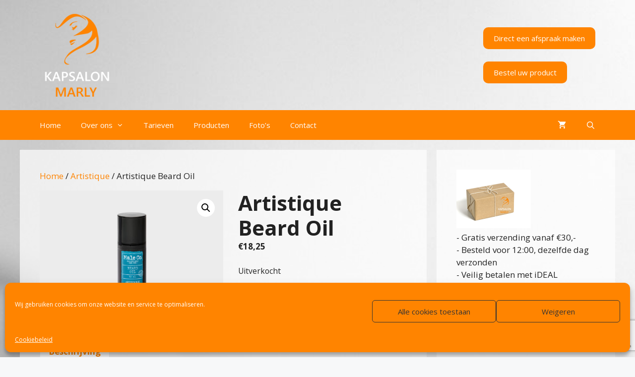

--- FILE ---
content_type: text/html; charset=utf-8
request_url: https://www.google.com/recaptcha/api2/anchor?ar=1&k=6LfaeZQqAAAAAN6RrMr9qJNg6aS_UK65Zkb75X5m&co=aHR0cHM6Ly93d3cua2Fwc2Fsb25tYXJseS5ubDo0NDM.&hl=en&v=PoyoqOPhxBO7pBk68S4YbpHZ&size=invisible&anchor-ms=20000&execute-ms=30000&cb=i0q4xd80es29
body_size: 48473
content:
<!DOCTYPE HTML><html dir="ltr" lang="en"><head><meta http-equiv="Content-Type" content="text/html; charset=UTF-8">
<meta http-equiv="X-UA-Compatible" content="IE=edge">
<title>reCAPTCHA</title>
<style type="text/css">
/* cyrillic-ext */
@font-face {
  font-family: 'Roboto';
  font-style: normal;
  font-weight: 400;
  font-stretch: 100%;
  src: url(//fonts.gstatic.com/s/roboto/v48/KFO7CnqEu92Fr1ME7kSn66aGLdTylUAMa3GUBHMdazTgWw.woff2) format('woff2');
  unicode-range: U+0460-052F, U+1C80-1C8A, U+20B4, U+2DE0-2DFF, U+A640-A69F, U+FE2E-FE2F;
}
/* cyrillic */
@font-face {
  font-family: 'Roboto';
  font-style: normal;
  font-weight: 400;
  font-stretch: 100%;
  src: url(//fonts.gstatic.com/s/roboto/v48/KFO7CnqEu92Fr1ME7kSn66aGLdTylUAMa3iUBHMdazTgWw.woff2) format('woff2');
  unicode-range: U+0301, U+0400-045F, U+0490-0491, U+04B0-04B1, U+2116;
}
/* greek-ext */
@font-face {
  font-family: 'Roboto';
  font-style: normal;
  font-weight: 400;
  font-stretch: 100%;
  src: url(//fonts.gstatic.com/s/roboto/v48/KFO7CnqEu92Fr1ME7kSn66aGLdTylUAMa3CUBHMdazTgWw.woff2) format('woff2');
  unicode-range: U+1F00-1FFF;
}
/* greek */
@font-face {
  font-family: 'Roboto';
  font-style: normal;
  font-weight: 400;
  font-stretch: 100%;
  src: url(//fonts.gstatic.com/s/roboto/v48/KFO7CnqEu92Fr1ME7kSn66aGLdTylUAMa3-UBHMdazTgWw.woff2) format('woff2');
  unicode-range: U+0370-0377, U+037A-037F, U+0384-038A, U+038C, U+038E-03A1, U+03A3-03FF;
}
/* math */
@font-face {
  font-family: 'Roboto';
  font-style: normal;
  font-weight: 400;
  font-stretch: 100%;
  src: url(//fonts.gstatic.com/s/roboto/v48/KFO7CnqEu92Fr1ME7kSn66aGLdTylUAMawCUBHMdazTgWw.woff2) format('woff2');
  unicode-range: U+0302-0303, U+0305, U+0307-0308, U+0310, U+0312, U+0315, U+031A, U+0326-0327, U+032C, U+032F-0330, U+0332-0333, U+0338, U+033A, U+0346, U+034D, U+0391-03A1, U+03A3-03A9, U+03B1-03C9, U+03D1, U+03D5-03D6, U+03F0-03F1, U+03F4-03F5, U+2016-2017, U+2034-2038, U+203C, U+2040, U+2043, U+2047, U+2050, U+2057, U+205F, U+2070-2071, U+2074-208E, U+2090-209C, U+20D0-20DC, U+20E1, U+20E5-20EF, U+2100-2112, U+2114-2115, U+2117-2121, U+2123-214F, U+2190, U+2192, U+2194-21AE, U+21B0-21E5, U+21F1-21F2, U+21F4-2211, U+2213-2214, U+2216-22FF, U+2308-230B, U+2310, U+2319, U+231C-2321, U+2336-237A, U+237C, U+2395, U+239B-23B7, U+23D0, U+23DC-23E1, U+2474-2475, U+25AF, U+25B3, U+25B7, U+25BD, U+25C1, U+25CA, U+25CC, U+25FB, U+266D-266F, U+27C0-27FF, U+2900-2AFF, U+2B0E-2B11, U+2B30-2B4C, U+2BFE, U+3030, U+FF5B, U+FF5D, U+1D400-1D7FF, U+1EE00-1EEFF;
}
/* symbols */
@font-face {
  font-family: 'Roboto';
  font-style: normal;
  font-weight: 400;
  font-stretch: 100%;
  src: url(//fonts.gstatic.com/s/roboto/v48/KFO7CnqEu92Fr1ME7kSn66aGLdTylUAMaxKUBHMdazTgWw.woff2) format('woff2');
  unicode-range: U+0001-000C, U+000E-001F, U+007F-009F, U+20DD-20E0, U+20E2-20E4, U+2150-218F, U+2190, U+2192, U+2194-2199, U+21AF, U+21E6-21F0, U+21F3, U+2218-2219, U+2299, U+22C4-22C6, U+2300-243F, U+2440-244A, U+2460-24FF, U+25A0-27BF, U+2800-28FF, U+2921-2922, U+2981, U+29BF, U+29EB, U+2B00-2BFF, U+4DC0-4DFF, U+FFF9-FFFB, U+10140-1018E, U+10190-1019C, U+101A0, U+101D0-101FD, U+102E0-102FB, U+10E60-10E7E, U+1D2C0-1D2D3, U+1D2E0-1D37F, U+1F000-1F0FF, U+1F100-1F1AD, U+1F1E6-1F1FF, U+1F30D-1F30F, U+1F315, U+1F31C, U+1F31E, U+1F320-1F32C, U+1F336, U+1F378, U+1F37D, U+1F382, U+1F393-1F39F, U+1F3A7-1F3A8, U+1F3AC-1F3AF, U+1F3C2, U+1F3C4-1F3C6, U+1F3CA-1F3CE, U+1F3D4-1F3E0, U+1F3ED, U+1F3F1-1F3F3, U+1F3F5-1F3F7, U+1F408, U+1F415, U+1F41F, U+1F426, U+1F43F, U+1F441-1F442, U+1F444, U+1F446-1F449, U+1F44C-1F44E, U+1F453, U+1F46A, U+1F47D, U+1F4A3, U+1F4B0, U+1F4B3, U+1F4B9, U+1F4BB, U+1F4BF, U+1F4C8-1F4CB, U+1F4D6, U+1F4DA, U+1F4DF, U+1F4E3-1F4E6, U+1F4EA-1F4ED, U+1F4F7, U+1F4F9-1F4FB, U+1F4FD-1F4FE, U+1F503, U+1F507-1F50B, U+1F50D, U+1F512-1F513, U+1F53E-1F54A, U+1F54F-1F5FA, U+1F610, U+1F650-1F67F, U+1F687, U+1F68D, U+1F691, U+1F694, U+1F698, U+1F6AD, U+1F6B2, U+1F6B9-1F6BA, U+1F6BC, U+1F6C6-1F6CF, U+1F6D3-1F6D7, U+1F6E0-1F6EA, U+1F6F0-1F6F3, U+1F6F7-1F6FC, U+1F700-1F7FF, U+1F800-1F80B, U+1F810-1F847, U+1F850-1F859, U+1F860-1F887, U+1F890-1F8AD, U+1F8B0-1F8BB, U+1F8C0-1F8C1, U+1F900-1F90B, U+1F93B, U+1F946, U+1F984, U+1F996, U+1F9E9, U+1FA00-1FA6F, U+1FA70-1FA7C, U+1FA80-1FA89, U+1FA8F-1FAC6, U+1FACE-1FADC, U+1FADF-1FAE9, U+1FAF0-1FAF8, U+1FB00-1FBFF;
}
/* vietnamese */
@font-face {
  font-family: 'Roboto';
  font-style: normal;
  font-weight: 400;
  font-stretch: 100%;
  src: url(//fonts.gstatic.com/s/roboto/v48/KFO7CnqEu92Fr1ME7kSn66aGLdTylUAMa3OUBHMdazTgWw.woff2) format('woff2');
  unicode-range: U+0102-0103, U+0110-0111, U+0128-0129, U+0168-0169, U+01A0-01A1, U+01AF-01B0, U+0300-0301, U+0303-0304, U+0308-0309, U+0323, U+0329, U+1EA0-1EF9, U+20AB;
}
/* latin-ext */
@font-face {
  font-family: 'Roboto';
  font-style: normal;
  font-weight: 400;
  font-stretch: 100%;
  src: url(//fonts.gstatic.com/s/roboto/v48/KFO7CnqEu92Fr1ME7kSn66aGLdTylUAMa3KUBHMdazTgWw.woff2) format('woff2');
  unicode-range: U+0100-02BA, U+02BD-02C5, U+02C7-02CC, U+02CE-02D7, U+02DD-02FF, U+0304, U+0308, U+0329, U+1D00-1DBF, U+1E00-1E9F, U+1EF2-1EFF, U+2020, U+20A0-20AB, U+20AD-20C0, U+2113, U+2C60-2C7F, U+A720-A7FF;
}
/* latin */
@font-face {
  font-family: 'Roboto';
  font-style: normal;
  font-weight: 400;
  font-stretch: 100%;
  src: url(//fonts.gstatic.com/s/roboto/v48/KFO7CnqEu92Fr1ME7kSn66aGLdTylUAMa3yUBHMdazQ.woff2) format('woff2');
  unicode-range: U+0000-00FF, U+0131, U+0152-0153, U+02BB-02BC, U+02C6, U+02DA, U+02DC, U+0304, U+0308, U+0329, U+2000-206F, U+20AC, U+2122, U+2191, U+2193, U+2212, U+2215, U+FEFF, U+FFFD;
}
/* cyrillic-ext */
@font-face {
  font-family: 'Roboto';
  font-style: normal;
  font-weight: 500;
  font-stretch: 100%;
  src: url(//fonts.gstatic.com/s/roboto/v48/KFO7CnqEu92Fr1ME7kSn66aGLdTylUAMa3GUBHMdazTgWw.woff2) format('woff2');
  unicode-range: U+0460-052F, U+1C80-1C8A, U+20B4, U+2DE0-2DFF, U+A640-A69F, U+FE2E-FE2F;
}
/* cyrillic */
@font-face {
  font-family: 'Roboto';
  font-style: normal;
  font-weight: 500;
  font-stretch: 100%;
  src: url(//fonts.gstatic.com/s/roboto/v48/KFO7CnqEu92Fr1ME7kSn66aGLdTylUAMa3iUBHMdazTgWw.woff2) format('woff2');
  unicode-range: U+0301, U+0400-045F, U+0490-0491, U+04B0-04B1, U+2116;
}
/* greek-ext */
@font-face {
  font-family: 'Roboto';
  font-style: normal;
  font-weight: 500;
  font-stretch: 100%;
  src: url(//fonts.gstatic.com/s/roboto/v48/KFO7CnqEu92Fr1ME7kSn66aGLdTylUAMa3CUBHMdazTgWw.woff2) format('woff2');
  unicode-range: U+1F00-1FFF;
}
/* greek */
@font-face {
  font-family: 'Roboto';
  font-style: normal;
  font-weight: 500;
  font-stretch: 100%;
  src: url(//fonts.gstatic.com/s/roboto/v48/KFO7CnqEu92Fr1ME7kSn66aGLdTylUAMa3-UBHMdazTgWw.woff2) format('woff2');
  unicode-range: U+0370-0377, U+037A-037F, U+0384-038A, U+038C, U+038E-03A1, U+03A3-03FF;
}
/* math */
@font-face {
  font-family: 'Roboto';
  font-style: normal;
  font-weight: 500;
  font-stretch: 100%;
  src: url(//fonts.gstatic.com/s/roboto/v48/KFO7CnqEu92Fr1ME7kSn66aGLdTylUAMawCUBHMdazTgWw.woff2) format('woff2');
  unicode-range: U+0302-0303, U+0305, U+0307-0308, U+0310, U+0312, U+0315, U+031A, U+0326-0327, U+032C, U+032F-0330, U+0332-0333, U+0338, U+033A, U+0346, U+034D, U+0391-03A1, U+03A3-03A9, U+03B1-03C9, U+03D1, U+03D5-03D6, U+03F0-03F1, U+03F4-03F5, U+2016-2017, U+2034-2038, U+203C, U+2040, U+2043, U+2047, U+2050, U+2057, U+205F, U+2070-2071, U+2074-208E, U+2090-209C, U+20D0-20DC, U+20E1, U+20E5-20EF, U+2100-2112, U+2114-2115, U+2117-2121, U+2123-214F, U+2190, U+2192, U+2194-21AE, U+21B0-21E5, U+21F1-21F2, U+21F4-2211, U+2213-2214, U+2216-22FF, U+2308-230B, U+2310, U+2319, U+231C-2321, U+2336-237A, U+237C, U+2395, U+239B-23B7, U+23D0, U+23DC-23E1, U+2474-2475, U+25AF, U+25B3, U+25B7, U+25BD, U+25C1, U+25CA, U+25CC, U+25FB, U+266D-266F, U+27C0-27FF, U+2900-2AFF, U+2B0E-2B11, U+2B30-2B4C, U+2BFE, U+3030, U+FF5B, U+FF5D, U+1D400-1D7FF, U+1EE00-1EEFF;
}
/* symbols */
@font-face {
  font-family: 'Roboto';
  font-style: normal;
  font-weight: 500;
  font-stretch: 100%;
  src: url(//fonts.gstatic.com/s/roboto/v48/KFO7CnqEu92Fr1ME7kSn66aGLdTylUAMaxKUBHMdazTgWw.woff2) format('woff2');
  unicode-range: U+0001-000C, U+000E-001F, U+007F-009F, U+20DD-20E0, U+20E2-20E4, U+2150-218F, U+2190, U+2192, U+2194-2199, U+21AF, U+21E6-21F0, U+21F3, U+2218-2219, U+2299, U+22C4-22C6, U+2300-243F, U+2440-244A, U+2460-24FF, U+25A0-27BF, U+2800-28FF, U+2921-2922, U+2981, U+29BF, U+29EB, U+2B00-2BFF, U+4DC0-4DFF, U+FFF9-FFFB, U+10140-1018E, U+10190-1019C, U+101A0, U+101D0-101FD, U+102E0-102FB, U+10E60-10E7E, U+1D2C0-1D2D3, U+1D2E0-1D37F, U+1F000-1F0FF, U+1F100-1F1AD, U+1F1E6-1F1FF, U+1F30D-1F30F, U+1F315, U+1F31C, U+1F31E, U+1F320-1F32C, U+1F336, U+1F378, U+1F37D, U+1F382, U+1F393-1F39F, U+1F3A7-1F3A8, U+1F3AC-1F3AF, U+1F3C2, U+1F3C4-1F3C6, U+1F3CA-1F3CE, U+1F3D4-1F3E0, U+1F3ED, U+1F3F1-1F3F3, U+1F3F5-1F3F7, U+1F408, U+1F415, U+1F41F, U+1F426, U+1F43F, U+1F441-1F442, U+1F444, U+1F446-1F449, U+1F44C-1F44E, U+1F453, U+1F46A, U+1F47D, U+1F4A3, U+1F4B0, U+1F4B3, U+1F4B9, U+1F4BB, U+1F4BF, U+1F4C8-1F4CB, U+1F4D6, U+1F4DA, U+1F4DF, U+1F4E3-1F4E6, U+1F4EA-1F4ED, U+1F4F7, U+1F4F9-1F4FB, U+1F4FD-1F4FE, U+1F503, U+1F507-1F50B, U+1F50D, U+1F512-1F513, U+1F53E-1F54A, U+1F54F-1F5FA, U+1F610, U+1F650-1F67F, U+1F687, U+1F68D, U+1F691, U+1F694, U+1F698, U+1F6AD, U+1F6B2, U+1F6B9-1F6BA, U+1F6BC, U+1F6C6-1F6CF, U+1F6D3-1F6D7, U+1F6E0-1F6EA, U+1F6F0-1F6F3, U+1F6F7-1F6FC, U+1F700-1F7FF, U+1F800-1F80B, U+1F810-1F847, U+1F850-1F859, U+1F860-1F887, U+1F890-1F8AD, U+1F8B0-1F8BB, U+1F8C0-1F8C1, U+1F900-1F90B, U+1F93B, U+1F946, U+1F984, U+1F996, U+1F9E9, U+1FA00-1FA6F, U+1FA70-1FA7C, U+1FA80-1FA89, U+1FA8F-1FAC6, U+1FACE-1FADC, U+1FADF-1FAE9, U+1FAF0-1FAF8, U+1FB00-1FBFF;
}
/* vietnamese */
@font-face {
  font-family: 'Roboto';
  font-style: normal;
  font-weight: 500;
  font-stretch: 100%;
  src: url(//fonts.gstatic.com/s/roboto/v48/KFO7CnqEu92Fr1ME7kSn66aGLdTylUAMa3OUBHMdazTgWw.woff2) format('woff2');
  unicode-range: U+0102-0103, U+0110-0111, U+0128-0129, U+0168-0169, U+01A0-01A1, U+01AF-01B0, U+0300-0301, U+0303-0304, U+0308-0309, U+0323, U+0329, U+1EA0-1EF9, U+20AB;
}
/* latin-ext */
@font-face {
  font-family: 'Roboto';
  font-style: normal;
  font-weight: 500;
  font-stretch: 100%;
  src: url(//fonts.gstatic.com/s/roboto/v48/KFO7CnqEu92Fr1ME7kSn66aGLdTylUAMa3KUBHMdazTgWw.woff2) format('woff2');
  unicode-range: U+0100-02BA, U+02BD-02C5, U+02C7-02CC, U+02CE-02D7, U+02DD-02FF, U+0304, U+0308, U+0329, U+1D00-1DBF, U+1E00-1E9F, U+1EF2-1EFF, U+2020, U+20A0-20AB, U+20AD-20C0, U+2113, U+2C60-2C7F, U+A720-A7FF;
}
/* latin */
@font-face {
  font-family: 'Roboto';
  font-style: normal;
  font-weight: 500;
  font-stretch: 100%;
  src: url(//fonts.gstatic.com/s/roboto/v48/KFO7CnqEu92Fr1ME7kSn66aGLdTylUAMa3yUBHMdazQ.woff2) format('woff2');
  unicode-range: U+0000-00FF, U+0131, U+0152-0153, U+02BB-02BC, U+02C6, U+02DA, U+02DC, U+0304, U+0308, U+0329, U+2000-206F, U+20AC, U+2122, U+2191, U+2193, U+2212, U+2215, U+FEFF, U+FFFD;
}
/* cyrillic-ext */
@font-face {
  font-family: 'Roboto';
  font-style: normal;
  font-weight: 900;
  font-stretch: 100%;
  src: url(//fonts.gstatic.com/s/roboto/v48/KFO7CnqEu92Fr1ME7kSn66aGLdTylUAMa3GUBHMdazTgWw.woff2) format('woff2');
  unicode-range: U+0460-052F, U+1C80-1C8A, U+20B4, U+2DE0-2DFF, U+A640-A69F, U+FE2E-FE2F;
}
/* cyrillic */
@font-face {
  font-family: 'Roboto';
  font-style: normal;
  font-weight: 900;
  font-stretch: 100%;
  src: url(//fonts.gstatic.com/s/roboto/v48/KFO7CnqEu92Fr1ME7kSn66aGLdTylUAMa3iUBHMdazTgWw.woff2) format('woff2');
  unicode-range: U+0301, U+0400-045F, U+0490-0491, U+04B0-04B1, U+2116;
}
/* greek-ext */
@font-face {
  font-family: 'Roboto';
  font-style: normal;
  font-weight: 900;
  font-stretch: 100%;
  src: url(//fonts.gstatic.com/s/roboto/v48/KFO7CnqEu92Fr1ME7kSn66aGLdTylUAMa3CUBHMdazTgWw.woff2) format('woff2');
  unicode-range: U+1F00-1FFF;
}
/* greek */
@font-face {
  font-family: 'Roboto';
  font-style: normal;
  font-weight: 900;
  font-stretch: 100%;
  src: url(//fonts.gstatic.com/s/roboto/v48/KFO7CnqEu92Fr1ME7kSn66aGLdTylUAMa3-UBHMdazTgWw.woff2) format('woff2');
  unicode-range: U+0370-0377, U+037A-037F, U+0384-038A, U+038C, U+038E-03A1, U+03A3-03FF;
}
/* math */
@font-face {
  font-family: 'Roboto';
  font-style: normal;
  font-weight: 900;
  font-stretch: 100%;
  src: url(//fonts.gstatic.com/s/roboto/v48/KFO7CnqEu92Fr1ME7kSn66aGLdTylUAMawCUBHMdazTgWw.woff2) format('woff2');
  unicode-range: U+0302-0303, U+0305, U+0307-0308, U+0310, U+0312, U+0315, U+031A, U+0326-0327, U+032C, U+032F-0330, U+0332-0333, U+0338, U+033A, U+0346, U+034D, U+0391-03A1, U+03A3-03A9, U+03B1-03C9, U+03D1, U+03D5-03D6, U+03F0-03F1, U+03F4-03F5, U+2016-2017, U+2034-2038, U+203C, U+2040, U+2043, U+2047, U+2050, U+2057, U+205F, U+2070-2071, U+2074-208E, U+2090-209C, U+20D0-20DC, U+20E1, U+20E5-20EF, U+2100-2112, U+2114-2115, U+2117-2121, U+2123-214F, U+2190, U+2192, U+2194-21AE, U+21B0-21E5, U+21F1-21F2, U+21F4-2211, U+2213-2214, U+2216-22FF, U+2308-230B, U+2310, U+2319, U+231C-2321, U+2336-237A, U+237C, U+2395, U+239B-23B7, U+23D0, U+23DC-23E1, U+2474-2475, U+25AF, U+25B3, U+25B7, U+25BD, U+25C1, U+25CA, U+25CC, U+25FB, U+266D-266F, U+27C0-27FF, U+2900-2AFF, U+2B0E-2B11, U+2B30-2B4C, U+2BFE, U+3030, U+FF5B, U+FF5D, U+1D400-1D7FF, U+1EE00-1EEFF;
}
/* symbols */
@font-face {
  font-family: 'Roboto';
  font-style: normal;
  font-weight: 900;
  font-stretch: 100%;
  src: url(//fonts.gstatic.com/s/roboto/v48/KFO7CnqEu92Fr1ME7kSn66aGLdTylUAMaxKUBHMdazTgWw.woff2) format('woff2');
  unicode-range: U+0001-000C, U+000E-001F, U+007F-009F, U+20DD-20E0, U+20E2-20E4, U+2150-218F, U+2190, U+2192, U+2194-2199, U+21AF, U+21E6-21F0, U+21F3, U+2218-2219, U+2299, U+22C4-22C6, U+2300-243F, U+2440-244A, U+2460-24FF, U+25A0-27BF, U+2800-28FF, U+2921-2922, U+2981, U+29BF, U+29EB, U+2B00-2BFF, U+4DC0-4DFF, U+FFF9-FFFB, U+10140-1018E, U+10190-1019C, U+101A0, U+101D0-101FD, U+102E0-102FB, U+10E60-10E7E, U+1D2C0-1D2D3, U+1D2E0-1D37F, U+1F000-1F0FF, U+1F100-1F1AD, U+1F1E6-1F1FF, U+1F30D-1F30F, U+1F315, U+1F31C, U+1F31E, U+1F320-1F32C, U+1F336, U+1F378, U+1F37D, U+1F382, U+1F393-1F39F, U+1F3A7-1F3A8, U+1F3AC-1F3AF, U+1F3C2, U+1F3C4-1F3C6, U+1F3CA-1F3CE, U+1F3D4-1F3E0, U+1F3ED, U+1F3F1-1F3F3, U+1F3F5-1F3F7, U+1F408, U+1F415, U+1F41F, U+1F426, U+1F43F, U+1F441-1F442, U+1F444, U+1F446-1F449, U+1F44C-1F44E, U+1F453, U+1F46A, U+1F47D, U+1F4A3, U+1F4B0, U+1F4B3, U+1F4B9, U+1F4BB, U+1F4BF, U+1F4C8-1F4CB, U+1F4D6, U+1F4DA, U+1F4DF, U+1F4E3-1F4E6, U+1F4EA-1F4ED, U+1F4F7, U+1F4F9-1F4FB, U+1F4FD-1F4FE, U+1F503, U+1F507-1F50B, U+1F50D, U+1F512-1F513, U+1F53E-1F54A, U+1F54F-1F5FA, U+1F610, U+1F650-1F67F, U+1F687, U+1F68D, U+1F691, U+1F694, U+1F698, U+1F6AD, U+1F6B2, U+1F6B9-1F6BA, U+1F6BC, U+1F6C6-1F6CF, U+1F6D3-1F6D7, U+1F6E0-1F6EA, U+1F6F0-1F6F3, U+1F6F7-1F6FC, U+1F700-1F7FF, U+1F800-1F80B, U+1F810-1F847, U+1F850-1F859, U+1F860-1F887, U+1F890-1F8AD, U+1F8B0-1F8BB, U+1F8C0-1F8C1, U+1F900-1F90B, U+1F93B, U+1F946, U+1F984, U+1F996, U+1F9E9, U+1FA00-1FA6F, U+1FA70-1FA7C, U+1FA80-1FA89, U+1FA8F-1FAC6, U+1FACE-1FADC, U+1FADF-1FAE9, U+1FAF0-1FAF8, U+1FB00-1FBFF;
}
/* vietnamese */
@font-face {
  font-family: 'Roboto';
  font-style: normal;
  font-weight: 900;
  font-stretch: 100%;
  src: url(//fonts.gstatic.com/s/roboto/v48/KFO7CnqEu92Fr1ME7kSn66aGLdTylUAMa3OUBHMdazTgWw.woff2) format('woff2');
  unicode-range: U+0102-0103, U+0110-0111, U+0128-0129, U+0168-0169, U+01A0-01A1, U+01AF-01B0, U+0300-0301, U+0303-0304, U+0308-0309, U+0323, U+0329, U+1EA0-1EF9, U+20AB;
}
/* latin-ext */
@font-face {
  font-family: 'Roboto';
  font-style: normal;
  font-weight: 900;
  font-stretch: 100%;
  src: url(//fonts.gstatic.com/s/roboto/v48/KFO7CnqEu92Fr1ME7kSn66aGLdTylUAMa3KUBHMdazTgWw.woff2) format('woff2');
  unicode-range: U+0100-02BA, U+02BD-02C5, U+02C7-02CC, U+02CE-02D7, U+02DD-02FF, U+0304, U+0308, U+0329, U+1D00-1DBF, U+1E00-1E9F, U+1EF2-1EFF, U+2020, U+20A0-20AB, U+20AD-20C0, U+2113, U+2C60-2C7F, U+A720-A7FF;
}
/* latin */
@font-face {
  font-family: 'Roboto';
  font-style: normal;
  font-weight: 900;
  font-stretch: 100%;
  src: url(//fonts.gstatic.com/s/roboto/v48/KFO7CnqEu92Fr1ME7kSn66aGLdTylUAMa3yUBHMdazQ.woff2) format('woff2');
  unicode-range: U+0000-00FF, U+0131, U+0152-0153, U+02BB-02BC, U+02C6, U+02DA, U+02DC, U+0304, U+0308, U+0329, U+2000-206F, U+20AC, U+2122, U+2191, U+2193, U+2212, U+2215, U+FEFF, U+FFFD;
}

</style>
<link rel="stylesheet" type="text/css" href="https://www.gstatic.com/recaptcha/releases/PoyoqOPhxBO7pBk68S4YbpHZ/styles__ltr.css">
<script nonce="4RXemX8d8Y_iYrPybmJIbg" type="text/javascript">window['__recaptcha_api'] = 'https://www.google.com/recaptcha/api2/';</script>
<script type="text/javascript" src="https://www.gstatic.com/recaptcha/releases/PoyoqOPhxBO7pBk68S4YbpHZ/recaptcha__en.js" nonce="4RXemX8d8Y_iYrPybmJIbg">
      
    </script></head>
<body><div id="rc-anchor-alert" class="rc-anchor-alert"></div>
<input type="hidden" id="recaptcha-token" value="[base64]">
<script type="text/javascript" nonce="4RXemX8d8Y_iYrPybmJIbg">
      recaptcha.anchor.Main.init("[\x22ainput\x22,[\x22bgdata\x22,\x22\x22,\[base64]/[base64]/[base64]/KE4oMTI0LHYsdi5HKSxMWihsLHYpKTpOKDEyNCx2LGwpLFYpLHYpLFQpKSxGKDE3MSx2KX0scjc9ZnVuY3Rpb24obCl7cmV0dXJuIGx9LEM9ZnVuY3Rpb24obCxWLHYpe04odixsLFYpLFZbYWtdPTI3OTZ9LG49ZnVuY3Rpb24obCxWKXtWLlg9KChWLlg/[base64]/[base64]/[base64]/[base64]/[base64]/[base64]/[base64]/[base64]/[base64]/[base64]/[base64]\\u003d\x22,\[base64]\x22,\x22w5zDo2/DiMOswqh3w6UQC2nCim8JSFbCo0nCpMKeO8OrM8KTwq/[base64]/w7rDv0jCvMKZwrw/wpXDuyF2TBsVfcOmwpEFwoLCi8KUaMONwrTCscKjwrfCvsOLNSoEPsKMBsKcWRgKMGvCsiNlwp0JWXfDp8K4GcOnRcKbwrcmwprCojBgw4/[base64]/ChMOXwqHDhTk+w5DDqUTCl8Okw7oowrjCoQtKSsKPLMKIw7nCrMOdLxPCvFBtw5TCtcOuwpNFw4zDrE3DkcKgVTkFIgUqaDsYY8Kmw5jCkGVKZsODw6EuDsKnblbCocO6wqrCnsOFwr9WAnIYH2o/bhZ0WMOZw6Y+BCDCocOBBcONw6QJcF3DhBfCm33Ci8KxwoDDqll/VG8tw4dpDRzDjQtbwr0+F8K6w6nDhUTCnMOXw7FlwofCjcK3QsKTW1XCgsOCw6nDm8OgY8OQw6PCkcKTw6cXwrQ3wo9xwo/CtcOWw4kXwqvDp8Kbw57CnyRaFsOPeMOgT1XDpHcCw7rCimQlw5XDgzdgwqAIw7jCvw3DnnhUAsKEwqpKBcO2HsKxO8Kbwqgiw7rCoArCr8OMOFQyLzvDkUvCjwp0wqRGY8OzFEB7c8O8wozCrn5QwodSwqfCkCdOw6TDvVYVYhPCp8O9wpw0YsOyw57Ci8O/wqZPJXbDgn8dLGIdCcO0P3NWYlrCssOPdgdobmFzw4XCrcO5wpfCuMOrS1cILsK/wqg6wpY4w5fDi8KsBizDpRF4TcOdUDTCt8KYLjzDisONLsKWw4lMwpLDohPDgl/CpCbCknHCu23DosK8EjUSw4N/w74YAsKXa8KSNyt+JBzCvBXDkRnDtXbDvGbDuMKpwoFfwrLCoMKtHG/DtirCm8KlIzTCm0nDpsKtw7k7BsKBEHc5w4PCgF7DlwzDrcKVY8OhwqfDgj8GTlrCojPDi0PCnjIAdhrChcOmwo47w5TDrMK/UkjClBNlGVXDoMKTwprDgmLDlMOVNCHDtsOmWVZew41hw7rDnMK6Q2rClsOnDQEOZ8KsFAzDnl/[base64]/[base64]/DksOkZsOEw6s9TcKPw4DCtcOAwp3DtMODMMKYwrjDhMKgNxsgSw1oLWwIwo0WSRw1F38oCMK1M8OHYULDiMODKgM/[base64]/[base64]/ChDM9wrDCkhd1wr7CmTjDo8ODG8OFSFxCMcO+KhEWwqHCl8Oww5txbMKAeDHCtxPDnhPCnsK5KCR5W8OGw6DCnS7Cr8O5woLDuW9hQUnCtsOVw5XCl8OvwqbCrjlWwqnDvMOVwpVhw5AFw6cBNH8tw6DDjsKmOizCkMOUYx7Ck2/[base64]/Dvj3Cgzg3wqhKw5g1dwXCmk3CjXUDKMOvw50UUFbCqMOzSsOvI8K1GMKYLsOVw7/[base64]/[base64]/DvlIMw6rDkDx7dMKuV8OBw4pGwqJQSEw6wrfCoSXCqMKwKkFTdjsqAG3Dt8O+CiTChjvCg0lkd8O/[base64]/w7MbSsOZwoodwo1vJcO3wrTCqn/[base64]/CocOXR8KsDTHCnsKvwrdZwp1uwq/CqMO4w6DDrFIZwpAcw60zL8KPGsKYHiwgBMOzw67Cky4sRV7CvcOASRpWCsK3XxcZwqV4ZAfDlcKFMMOmeQnDkyvCu1AwbsOQw5ldCgAZGk/DpMK5HGrCmcOnwp9FK8KDwonDscOrYcOhTcK0woDClsK1wpHDtxZDw53CtsKFWMKbd8K7YsOrCDvClk/DsMKXSsOHHBVewplfwr3DvBXDtnU5PsKaLkbCulQwwoQzPEfDv3vCrFbCgTzDgMODw7bDnsOmwo/[base64]/[base64]/CnMOlwoYmQcOWRMOxXMOrw4Ucw5/[base64]/[base64]/CmijCusK1XsK3N8OeZWpbw7QOw6XDvVAdwpHDg2JKF8O8bWjClMODKcOeRWFEC8OewoMRw7wfw4vDmh/DvBxow4EsfVrCnMO6wozDncKrwpoXOCEmw41+wojDjsO9w6UJwoIVwobCoEYYw6g1w6Bow5c9w61Hw6LCh8KTF2jCpXdKwr5rKTMzwoPCssO5BcKycXjDtsKVY8Khwr3DnsO/LMKKw4vCnsOEwrJowpk7EMKmw64PwpkEAGlDdm5cLsK/RXPDmsKRecO4acK0w6Mjw7VrRiQBYcOdwq7DuCYbCsKvw5fCisOIwoXDqiACwrXCsmxdwpZpw6xIw4zCvcOQw6sTKcKrIX5OTQXCoXxgw4UAe1lQw6bCusK1w7zChEM5w4nDh8OiEQLChsOQw7bCu8OXw7TCh3DDpsOKUsOhF8Omwp/CksKcwrvCpMKtw7zDk8KlwqVbPQkUwrXCi3bChxkUccKuTMOiwoHDjMOiwpIQwqXCnMKDw7wCTyhFHCdQw7tjwp7Dh8KHTMKmGgHCvcKQwoDCmsOne8O7U8OuAsK3XMKIaBHCuizDvw3DtnXCs8OeETDDoA3CiMK/w41xworDvSwtwqTDqsO1ecOYRV5Wd0wnw51ARsKCwqnDrnxTKcKqwo0uw7E6KnPCi3hGdGIzDTTCriV0ZTvDvh/DnEBiw6DDk28jw6/CscKWWHhLwr/[base64]/TxJLwowXw5Iwd8OqwqvCmMO6f8ORcy9Yw7nDo8KHw55ccsKpwoF+w4zDriVJZcOccw/DjcOvcVTDn1bCqBzCg8K8wrnCu8KRPyHCksOfORU9wrsiChJZw5QrbGPCpTDDrQAvGcOKc8OQw7PDk2fDksOLw5/DqEnDrFfDkHDCpMK7w7w/w6Y+KVUQCsK5wqLCnQTDuMOawqrCuRhvQkBnSWfDgEV+woXDlRROw4BiNQXDm8K+w6LDmMK9EmfCqVDCr8KhDsOaBUkSwpTDqcOWw5rCknIJOsOrD8O8w4PDh1/CmmHCtnbCiWbDiCsnC8KoO215OVUGwpRbc8Orw6chFMK+bhVlTWLDmh/CmcK9MifCiwsYGMKYKmzDoMOIJXPCtcOuT8OYGjAjw6nDg8ONejXDp8O+WmvDrGg5wrdgwqJgwroFwp8swpY+enPDoVHDn8OMHDwdHRvCnMKYwp0uKX/Dq8O4TCHClC3DvcK2CsK6L8KMLMOdw7hAwo7DlV3CoRDDmzMnw7nCi8K7TAJow5UqZcOSFsOHw7JuLMOnN0cVbW1ew5UhFAvCrTXCvsOtKGDDpMO6wr3DicKFLg0Kwo3CusOvw77CsnLCjQM3QD43IcKvAcOyLMOmT8OowpEFwr/[base64]/AMK5XEJhVXXDr0tmw7ZDwo3DhgXDm1MmwqhFMEXCmVDCr8OQwrh/a1/ClcOBwqDCgsKjwo0zQcOxIynCjcOXRBlJw4BOYyddGMOwLsKqRkXCi2lkaGXCjC56w48KZlTDkMOiOcKlwqLDg2/[base64]/DrWvCuHzCqTNIDMO7XMOmdcOJOwQXPSZ+wpMHw4/CtyYCRsOaw7XCtsOzwrg+ZcKTBMKvw4NPwoweXsOaw7/[base64]/[base64]/[base64]/Cp8OyBFI+FCJobUrDo3J4w6HDmWDCqsOCw6jDr0rDkcOSe8OVwobDnMOyZ8KLNzvCqDMKKsKycmDDqsK1VMKeIsKlwp/[base64]/CqG3CiizDsh7Dg0PDp8OhNSN7WjMRwp/DkENpw47CpMOewqMgwofCtMO/Z3UAw6xNwrl6VsK0DnHConjDssKMRFBDH0rCkMKAfjvCtkgcw4V6w6shOwMfH2LCtsKJT3/Dt8KVY8KwL8OZwrNVacKsenQ+wpbDhF7DngwAw5QNZQdJw5NPwrbDuV/DuxoUKGdew5XDpMKLw68Pwr8Wb8K7w7kPw4zCj8Okw5fDlxjDgMOswrnCpUAiZCXClcOyw6JfbsOXw7Jaw6HCmQRdw7V/ZntDCsOiwptUwr7CucKxw7JCVsKKAcO7csKnGlxFw5cVw6vCk8OZw6nCjWTCuF5ENmNmw6LCjDcvw41tFcKtw7d4FcOYFxlJeHslScKbw7rCqjhPCMOOwoxhZsOsA8K4wqTDnH5ow7/[base64]/DgkjDoBU+wqnDkFvDnWopPsOGFcKSwpXCp37DszjDu8KRwoIiwoRINMOVw50AwqosQcKVwrogL8OhcnxOGsK8K8O1VxxjwoYSwpzCs8Oaw6dVwqzDu2zCtQ9MchTCkD/[base64]/Dp0/DtiHDocOWw74VcQVswo8+w4XDicKkw7UFwpzDgwo1wpXCpsOyCEFrwrFIw7Afw5B1wqNrCMOTw4ggdV8/[base64]/e8Kxw49rw6nCkz9nwqshClHDijRUw60TIjYHQWPCkcOvwqLDgcO3fCkIwoDCp2UHZsOLBCtmw4lQwrHCsU/DplnDjX/[base64]/dCEZXBzCjcKTw5dqwrrCucK+wqU0wrdXw4VAAsKdw6YSfsK/w6EVBkvDszVCACjCtwvDkQp/w4LCizHClcKcw5zCs2Yjb8KzC2YHasOQY8OIwrHDk8OlwpUmw4HCtMOLXBDDvkVKw5/[base64]/Dj8O7wrkmM8OHPzZxTX0tBizCvkPCvy/Cr0XCjlZZM8KaIMOCwrLDnkLCuE/DksKdQQbDpcKrIcKawq3DhMK6ccOKE8K1w5oIP14Ow7/[base64]/DnsKbwrVlwrpTcAp+QsOCwq4hw5M1CzTDlEDCrMK2MDDClsOAw6vCsy/DtBdUeC8oKWLCv0LCqcKHQDN5wpPDtcKOLwgkMsOBLEgMwr8ww6Q1KMKWwoXCtD12wrssMXXDlxHDqcKFw4onMcOhc8OjwoJBQw3Dv8KLwprDksKQw7/[base64]/CmA3Dk8K9wqAlwrzCqcK9V37CtXt2TsK/wp7DicOKw5kEwp9mDcOZw7pLRsOaYsObw4DCvRsuw4PDtsOmDMOEwp40JgAxwrZnwqrCnsKuwqHDpg7CmsO1Mz/DrMK2w5LCr2YGwpVbwq9rCcKww78uwpLCmSgPGzltwofDsHzCnEVbwpcIwobCssKbKcKYw7AUw545LsONw5p6w6M9w4jCl3jCqcKiw6QEGBpnw6tpPz/CkD3DlnIEMwdJwqFGEUAFwoY9DMKnQ8KVwpnDpzTDlsKQwprDvsKOwpdQSwDCqm5Swq9aHcObwrTCuGkhM2fCn8OkOsOgLjkgw47Cq3TCoEhawoR/w7DCgMO8QgxoK3JodcOVfMKAbsKTw63DncOBwpgxwrUYdWDDkMODOAYGwqbDpMKiSCRvb8KvEzbCjTQJwrkua8Odw5Ajw6J2JVZEIT5tw4EnLMK7w7bDhD0zVTrCksKOFULDvMOAw4ZTagxXQQ3DiVfCgMKvw6/DscObJMOZw4omw5zCtcKkfsOgcMOHXmZmw7YNJ8Ohw6oyw47CtlvDp8KeKcKGw7jCrmrDpzrCucKsY2Z4wpQ3Wx/CmQvDsSXCocKzLipUwpzDoVTCsMOYw7/ChMKMIz4tesO/[base64]/DkgBgLx5sTCUHw7xbJ8OHwph9wqbClnEBF33Ch3siw4A0w4dKw5HDgh7Cp3JGw6zCqG4Kwo7DhRfDlmtEwotXw4Qaw4kxVy/CocK7ZcK7woPCmcO5w5p1wqBCdDdYWSoqeFzCqQM0fcOWw6vCkSx8PhzDrHEraMKkwrHCn8KraMKSw4J/w7Y/w4TCpB1+wpdfKQg2YgVKIMOQC8ORwp5Rwq3DrsK/wop6I8KZw71uJ8OxwowrDzogwok9w4zDvMKmccOzwprDu8Kkwr3Cu8OTJFoqF33CvH91b8OIw4PDqWjDkRrDikfCrMO9wpMCGQ/DmEXDuMOybsOow40Qw5Idw5jCkcOEwodPbzrCiBpLcSVewobDm8K6K8OQwpfCoxNnwoAhJhTDoMOQZcOiMMKIZcK7w7/CnmRsw6rCoMKRwrtOwoLCrF3Di8OvTMOww6kowq/ChRzDhmFvGk3Cl8Krw5sTE0HChzjDrsKrQhrDrxoJFwjDnBjDrcORw6AxehllSsKqw7TCoUQBwrfCrMOuwqk/[base64]/DjcKkwoTDshHChjHDjcOkK1fCo8Ouf1bDo8Ogw4sawrnCri1bwrLClUDDoy3Dt8Ouw73Dkyg/wrjDlsKWw7nCgWnCksKPwr7DmcObL8OPNh0+R8ONXnVLElYKw6hEw6jDljXCnHrDksO1FB/DqQ7CoMKaCMK7wpTCgcO/[base64]/[base64]/CgzbCgMKxexQcVxFrwoYld2lHwq3CnCvCmz7DjAXCvitrGMOsOm9hw6xTwpXDjsK3w4bDmMOveDxbwqzDiClPw5kXRyBBczjCnBbCm0bCqcOywoVkw4fCicOjw79QPxgkTsO/w4jCki/CqG3CvsOaGcKrwo7CiXLDocK/J8KBw6MVHTkvfMOaw7N/KwjCq8OlPMKCw47DlGkrGA7CqDdvwoAbw7HCqSbCoj8+wp3CgcOjw4Anwq7DomARIMKoKEsgw4ZiH8KGIy3DmsOQPzrDgQViwo9GSMO6AcKxw6Q/bcObDHvDgW5uw6UswrN6cipmScKgY8KwwodQPsKqfMOlInkSwrHDjjbDnMKMw5RkP2scbCcKw5PDqcO3w4/DhsOlVGDDjFZvdMOLw4cOeMKaw5nCpA8Ow4PCtMKCPRZkwq1cd8OuMsK/[base64]/DqTNqD8K8w4RtHV3DncOLCMK7ElzCgXkhal5WScO0bcKjwowAEsO2wrXCmRd9w6TCkMOaw6LDssKDwr/CucKlZsKDecOTwrlzG8KJwpVOEcOew4rCp8OuQcOZwo4CAcK2wpJHwrjCpsKRLcOmA0TDqS0CbsKAw6crwqRTw5N7w7tdwrXCvzAHbsKoBsOzwrEbwo/DvsOaIcKLdw7DnsKVw47CssKowqEwCMKnw7XCpzw7GMKrwpwNfklIX8O2wpB8FT9Owr02woNhwq3DiMKpw4Ztw7Ugw7XCnhIKS8KBw6bDjMOWw5DCi1fCr8KVBGIfw7UHM8Kuw6lZA2/CsWjDpgsPwqrCoj3DuXzCnsKLf8OXwqNvwoDCpn/ChUnDr8KKJSjDl8OOXMKpw4/Dm1NIKG7CgMOmYFDCukBsw6HCocKHUmPDkcOUwoIfw7QIPcKmCsKvUl3CvVjChxMKw4J9QnXCrcKXw4vDgMOMw77CgcO5w7wlwrRDw57CucK3wobDm8Oxwpojw7bCmBbComd6w5TDl8Kbw7LDicOowrjDmMKqKn7CnMKqW2gINcKzGcKtAk/CisKPw65dw7/CusOKw5XDvgtEGcKNEsOiwqvCvcO/[base64]/GTPClD/[base64]/w5TCuhvDsSjDultywrrCvEjDtVdqwo0jwpzCkhTDssK7w48bCG41bsKDw53CjsOMw6/CjMO2w4/[base64]/CtcKBw6PDmlV4dAgqHgh4AMKhw49ZR07DicKfGMKkWRHCpSvClWPCo8O/w7bDtAnDtsKGwr3CrcO4IcOFPsKuGBTCqSQbTsK/w5LDpsK/woLCgsKrw7F1w6dbw4/DlsO7aMOFworCu2jCjMKCPXHDkMO+wqA/NhvDpsKON8O3J8K/w5rCo8OlTg7CpVzClsKtw5kDwrZLw41mVEsiBDdZwpnCnjTDrQtCZGpTw4QBVCIGFcOBF3MKw6gHNg4dwrFrV8Kab8KiVGLDiCXDtsOJw6fDuWvClMOBGBoKM2fCl8K5w5LDisKEGMOOZcO8w7/CswHDisKBGw/CgMKIAcOvwoLDv8OKWCDChHbDn33DocKBVMOsOMKMa8Oywo52DMOXwqvDnsOqdSLDiHIYwqnCi3IEwo1fwo7Dn8K1w4QQBcK0wrfDmkrDikDDm8KhLUB2dsO5w5rDhcKfF3NQw7rCqMKMwpdIMsO7wrjDoVd6w4rDtTEowo/DpzwUwpl3O8Ohw687w4RlTcOYa33ClihDYsKTwovCj8OLw4bCksOAw4NbZmHCqsOQwrHCjBVKTMObw6lFTsOGw4FNa8OZw4XDkhFiw5tNwoHCljpnYsOIwqnDpcOVI8KRwqzDk8KkfsO8wr3CmC9xYG8FSwXCq8Ozw5pqMsO0PCBaw7XDk2/DggvDtXUxb8K/[base64]/d13Cv1tlJWYFwpLDo8OEcMKheMO1w61Cw6Jnw6nDqMKEwp7Cn8K2BTbDo3zDgyNiUzLChsO3wpc2SS5fw6LChF1ZwoXCrsOyc8O6woAFwq95wrJNwo1uwpvDnEHCnWvDih/DjC/CnTFLGcOtCMK1cGnDsgHCiBtmA8K8wrHDmMKGw5cQdsOFC8OIwrfCnMKtLEfDnsOewqMrwr9tw7LClsOXQ2LCisKKCcOTwojCsMKIwqcWwpoeGw3DsMK5enDCpEzCtW4XRF82X8Odw7HDrmFjNRHDi8KlCsOZAMOMSyAgEhkrDj7Dk3PDmcOowo/[base64]/DhGnDjTZQY1h8GyfDgMOGwqnCl0rCpQcEagdYwoIsCVAxwovCs8KfwrxKw5wjw6vCkMKYwpQmw4swwovDoTHCshDCrsKDwq/DpAHCtk7Cg8OZwocXwrkawrp3EMKXwpvDrhBQfsKvw48Ze8OMOcOqTMKKcw5CEMKnEcOmYlMmQ0pIw5pJw7PDjXccRsKrGmcswrJqIGfCpB/[base64]/[base64]/DisO6wrclwoYqYTBQwrbDgcO6V2YeXz7CosOnw6dkw7wzXSYAw7HCh8OFwoXDkUDDscOIwp81DsOZSmBhDwJjw5LDil/CmsO6eMOCw5Urw5dTwrRjaGTCqQNVBGp4XWTChyfDksOxwq5hwqbCk8OSS8KUw693w4vDhQbCkgXDigUvcSttWMOlOzQhwo/CtVE1OcOsw7RtcnDDvWVEw4cSw7dhKiTDtxonw7DDiMOcwr5ODMKRw69OczHDrTNGZ3BXwqTCsMKaRGc+w7zDuMK2wr3Ch8OWEsKtw4vDoMOLwpdTwr3ChsOYw6sfwqzCksOPw5fDsBIaw6/CnzHDqsKdLwLCkh/DmQ7CoBlCLcKdH0zDrzxFw61Pw6VfwqXDqEQTwqJ5woHDusOQw6VFwo7CtsKsHG8tFMKwTsKYHsKewpzDgl/CoQXDghFIw6zDsUfDtlFOSsKxwq/DoMO4wr/Ct8KIw53DsMO0QsK5wofDswrDhGnDuMO6dsKNDsOTLiwwwqXDjG3Dg8KJJsOBV8OCJiMJH8ObXMOFUjHDvzwDTsKWw73DksOIw5/[base64]/[base64]/CjFHClSByw4XDsSHClMKXwpYXXcOyw7BKwoEXwrHDvcOrw7PCksKsN8OwKDIPGMOTLnoZQsKzw5XDvAnCuMOZwpfCkcOHNxrCtyk2R8K/HCjCncKhHMKTXTnClMOURsOUJcKnwqTDhCsgw4dlwqHDksOQwqpfXl7DgsOBw7oGFTZGwoNyMsOvOVXDiMOXSnpPw4nCrnQwEMOfZkfDncOVwo/CuQ3Ct0bCjMOww7/DsEYaY8KOMFjDinTDvsKiw7Z2wpfDpMKFwr4JASzCny4Rw70iS8OAN1VXCMOowr52aMKswprCo8KebEbCsMO6wpzCoCbDpMOHw5/Dt8Oow54HwopCF3ZCwqjDuThnQ8KWw5vCu8KJHcO4wonDhsKHwoloag9+OsO+Z8OFwp8fe8ODOsOxVcO9w5fDmXTCvl7Dn8OOwpzCuMKIwox8QsOKwp7DinQDACzCiic/w708woU5wrbCg17CqMO5w7LDvEplwqPCpsO3fj/[base64]/wowRPRHCuWg2XsOxRcO0VMKqJ8O4YsOdw4QELBPDvcKgUMO9R29HXMKQwqI7w57CocKswpsww5DDvsO1w4/[base64]/Do24jwrI7fMKXA8OVJ27DrMOhwooIw6w/RG3CtxbCqMKuL0pYJREPEn/CosOQwoB6w5zCi8KDwqIzWC92Fx1LI8OXEMKGw615c8OOw4kcwqZvw5nDqlnDiTrDncO9X106wprCn3JRwoPDlcKBw65Nw4oEN8OzwoAlC8OFwr88w6/ClcOUWsKTwpbDhsOEd8OALMKLZMOBDwXCjFrDsBpHw7XCkhBEU1rCmcOtccOdw4dnw60GWMOuw7zDksKWPV7Dugtowq7DtXPDmwYdwrJZwqXCt28FMAw4w53CgE1ywpzDmcKGw5MCwqFFw6PCncKyaBIGUSrDgUIPQcOnC8KhZQ/DjMKiWX5QwoXDrsOnw7nChnLDlMKGUEYZwo5Uwr/Cj0nDvMKgw6XCmcOgwqHDnsKXw6xfc8KXX11fwoJGSGpiwo0jwprClsKZw7YyKMOrUsORM8OBC2TCilDDmjAiw4rCrsObYBYnR2TDggoHIkHCi8KnQmnDkxbDmHnCm24ow6hbX2jCvsOoQcKww7TCtcKkw5vClkcuJMKzZxLDocKiw4bCvCHCgjPCh8O/a8O0QMKCw7t4wpDCthRALlZ/w59JwrlCGVlcU1hZw4w0w4d8w7PDmlU2Ki3Ct8Klw6cMw41bw7zDjcKSwofDiMOIesOndx1Ew4tQwrocw7AJw4UlwrzDniTDoUTCtcOAw7BBB2RGwovDrMO6WMOjU10TwpEYYjNTFsKcagkVGMOkLMO8wpPDj8KRcT/CqcKLclRgVnZIw7nCtDjDkELDoFwjYsKXWDXCo0tpW8KgIMOJBcK1w6bDm8KbcGQqw4zCtcOnwosoXxdZfG7CkDJ4w7XCncKPQF/CpXVHSyXDi1HChMKtNAMmFQbDikxQw7wBwprCqsO1wpTDpVTDpsKAEMOVw5HCuSM7wp/ChnXDi14VFn3DuQpxwqoyG8O7w4Ezw5JwwpQlw5g0w5oXEcK9w44/w7jDmRMcPynCvcKYaMOiHcOfwpMSI8OYPCTDvnFrwr/ClDbCrmMnwqcZw50nOhcPFwrDrjTDpMOuQ8Owfx3CuMKDw7E8WD5nw7zCpcKsQCPDizxTw4zDisKGwrnCp8KdZ8KhRGt4dwh2wrQgwop6w6hVw5nCtSbDk07DvlhRw4/CkHQ6w6MrdmxEwqLCnCzDucKzNRxrL1bDq2XCmsKqFHDDgsOaw7xGcD4JwrBCcMOzTMOywoZsw6IFcsOGV8KFwol6wrvCjnPCpMKdwpgIQcKww7EPXW/CulFHOcO0ZsOrCcOQA8K6T3HCqwjDu1fDlk/DhxzDvsK2w5tjwr96wojCqsODw43CvHNow6QxG8KxwqzCj8KowpXCqyM4LMKiW8K2w78YCC3DocKXwqU/[base64]/CqlrDgcOdZ8Kbw7R/SmMMwqosAw4Ce8O9EU8MwpbDjQxewqlha8KyM3wyCMKQw6PCl8Ozw4/DiMKXWMOIwpYrQ8KDwo7DgcOswozCg3EPRCrDk0k+wr/[base64]/CgcOFw4zDncK8w4vDk2F9w6JBXwhjw4ZFSRYJHn3DjcOKJXvDsE7ChU3DvsOzCFLCg8KnMDbCulDCgXtefMONwrfCrlfDulNhHE7DqFfDg8KDwqEgA0kRasOefcOUwofCvMKYej/DiEvChMOfM8Otw43Dt8OCIzfDjmbDmxAuwrnCqsOyRsOvfTB+TGDCpcK5IcO4LcK/[base64]/DcKOf8KZbjzCp8KZwp0uw5R/woHDhgLCjcOKwrXDvCrDmcKXw5zDo8OENMKibX5OwqzCizooLcK+wrPDqsOaw6LChsK8CsKkw4PChMOhEcKhwq/CtMKJwrfDhlgsL08Dw5TCuh/CsnoLw6gdF2x5wq0JRsOGwqtrwqHDssKdA8KIAWFaS1fCoMKUDS1bWMKMwok3YcOyw47DilIZXcKhNcO9w77DjzzDgMOYw7xZK8O9w4bDgRZ7wq/CpsOIwrxpJDlIKcOYfwrDj3YPwpt7w7bCuAPDmTDDgMO8wpYtw7fDqzfCg8K1w7PDhTjDr8K0fMOsw7YLQy/CjsKrV2ARwp9/w4PCqMKzw7jDpcOaQsKQwr1FQRLDgMO8V8KXJ8OacMO7w6XCsyrCicOfw4fCoFQgGHMFw6FoaRDCqMKVPGY3AFhcw6Z3w7/Ci8K4BmzCnsKwPG7DvsO+w6fCi1XCusKPasKBQMKAwqlNwrkSw5HDti7CnXTCs8KAw4BkXXZWM8KRwrHDp1/DksKcGT3DoCcRwpnCpMOkwrEtwrrDrMOnwrLDizTDtHo0XU/[base64]/DqC7DiMK/w73DmT94w4g/McODwpHChk7Cg8OMXMOZw6XDpwgWRG7CkMO6wpvDhkEhEEvDj8KkIcK4w7BNwpvDgsKDTUrCr07Doh/[base64]/[base64]/DqBXCgzfDmnROKikFc3DCmS5cF8KrwprDq2HDmMK8cMObKcOHw7fDpcKfLsKrw51jwoDDki/CvMOIJi1ROCcfw6U8Lj5Nw5wCwqVPOsKpK8OcwoceGBPChjzDswPCpsOkw4ZSJiREwoLDmMKtNMO5P8KIwo3ChsK5FFVNICPCmX/ChMKZaMOATMKNCEnCoMKLUcOsEsKpVsO5w6fDqCXDoH0CW8OZwo/CojvDqT0ywrTDpsOrw4LCssKlbHDDicKRwrwCwoPCscKVw7jDkkbClMK7wr3DpxDCgcKDw7zDm1zDqMK2cDXCgcKOwoPDjF/DnQfDm0Itw6VZCsOXfMOPwrTCn13Cr8OMw7NLQ8OnwqzClcKdTHsWwpfDlGnChcK3wqZxw60gP8KZDMKUAcOXeDYVwpVLVMKZwrDCr2HCnAFdwpLCj8KiO8OQw582ScKbKDgUwpd0wpA0TMKQGsK+XMOcQj9gwr/Do8O1An9Pe08LQ0J+azXCl3UzHMOtQcO7wr3DgMKRbBhlR8OjGQErdMKIw63DhQpIwoN5exbDuGdceFnDr8OUw4DDrsKDJBHCpFJ5JD7CpnzDhMKaHk3ChBgBwojDnsKJw6bDnyrDv38vw4DCm8OUwqAkw5/Cj8Oce8OeMMKSwpnCocOlJm8TIBPDnMKNPcOKw5c9IcKte0XDsMOJW8K7MwXCl0/CksOjwqPCkHLCg8O3LcOKw7vCph4QCT/ChxgowpLDksKIa8OfQMK7NcKYw5vDkyPCpMOPwr/CscKTP0Bnw47CmsODwqrCkSoDRsOqw6nCoBddwqnDmsKHw6TCusK3wqnDvsObCcOFworDk2zDqnjDmhkNw5l2wrHCpEdzwq/DsMKVw5XDhT5hODdXLsO0VcK6ZcOQZ8K3ThZjwrttwpQfwoVlaXfDpRM6E8K2LMKQw709w7TDrsKQfhHCoQs7woABwqbCqX1qwq9ZwqozY0/DsnJfKhtKwonDosKcScKXDArDlsOZwp86w4/DhsOKcsK+wrZ7wqUyJU1PwqpVEw/DviXCu3jDkXLDhGbDv2Q1w5LCnhPDjsOAw7rCmC7CicOTTBouwrtxw4d7wonDrsOpChxTwqBqwrFmYcOPU8KzU8K0VGZrDcK8EWTCiMOcGcO3Ly9PwqnCn8OTw7/DucO/PnkHwoU3GCXCsxnDv8OkUMKHw7XDtGzCg8Okw5t7w6E7wolkwp8Vw4PCogQkw4M5TxRrwoXCrcKKw6TCv8KtwrzDssKBw4I7Smc8Y8Kgw50zVmRaHTRbGEDDvMK1woxbJMK1w4I/S8K8W2zCsUPDqsK3wpXDv149w7rCvA1XLMKZw5HDulUIM8O6V1LDnMKCw7XDksKZO8Ohe8OawrnClBnDqhY8GTXDicKDCcKrwpLCqUzDkcK/w5Jtw4DCjmHCgWfCq8O3R8O7w4hsesOIwozDqcOWw5EAwqfDqXDClD1uS2BpFnkETsOFb13CvCDDrcOuwpvDp8OqwqEDw6/CsUhEwrlHwrTDqMKQczMbOsKiPsOwb8OIw7vDucOqw6HCsVPDgw5nOMOxD8O8e8KyEMO9w6/ChXY1wpzCqz1vwrU+wrACw7HDlMKUwobDrWnCv2HDksONHRvDqg/Dg8OWD0Mlw55GwoXDlcOrw6hgRQHCs8OON2dZKRw1K8Oew6hzwo5hcytGw4UBworDscOhwobDrcOywqg7ScK/w453w5fDisOmwrhTFsO9aSzDtsO0w5RPccK0wrfCnMOKfsOEw4Jqw44OwqtrwpbCnMKYw5omw5TCk07DnlwAwr/Dj2vCjDtfe3nCvkzDq8OVw5nCuW/DnMKcw47Co3/DqMOfZsKIw7/Cg8O3Ij04wo/DpMOhRUDDnlMrw7HCvS4VwqAlB1zDmD9qw5o+DyfDkTfDoDzChgJ1FgJPHsOJw6gEIMKIEyvDlMOywrHDs8KxasOsYcODwpvDiDvDjsKdUjcnw4/DqH3DnsKvEcKNKcOIw4fCt8KBCcKZwrrChsK4S8KUw5fCi8Kvw5fDoMObfHFuw4zDt1nDmcKQw5EHNsKWw7ALW8OWXcKAGBbChcKxQ8OITcKswrIAGMOVwoDDg0klwqEpFmwkEsKsDGvCgHJXRMODasK7w6DDiRXDgUjDo2hDw4bCknRvwoLCnh0pZTPDkMKLw5Q/w41vGTLCjm1kwqTCsGI0J0DDgMOKw5bDmz9pQcKuw4Fdw7HCiMKGw4vDmMO0JsKkwpY5PcOQccK1fsOmBHouw7PCvsKmPsKcQBlHL8O7GzTDq8OQw5AvQQjDjVbCtCjCk8OJw6zDmgzClz3Cq8OAwoUiw7FRwqY3wrHCu8Kkwq/Cmjxcwq1sbmjDjMKawoFzBHEHZkdWRHjCpcKzUzcVGy9mWcOyPcO4HMKzfDHCrcOkEQrDrsKhdMKcwpDDgDYqPAdEw7ssW8OAw6/[base64]/CnMO5dAdCw5fDuB4PMkQOVWoEaSrCsTFHw5cdw6RjFMOFw5AtRMKeecKkwophw4kEfBFtw5vDsVlAw4R5H8Oaw50Xwq/[base64]/V07Co3zCqcOQw5g2wpHCs8KwbzXDpntNW8OvIsOKKG3Dri4PJcKwJ1DClRTDsnRdwqpcUm7CsxU3w74bVAfDjTHDsMK9TRXCo2vDvGzDj8O1MlcrNWk1wrFzwo8sw6xzQCVmw4rCq8Kcw6zDgG49woAcw4zDtsO+w4QHw4fDmcO/[base64]/CjT4vwrPDh0VQEcOXwofDqyMkRANvw4TDpcO1OAMYC8KJIMO3w7DDvHPDusOvaMOSw5F5wpPDtsKtw6bDpX/[base64]/DjcKOKsOWFsKHMMKaSQDClWxOYHHDosKswrxqGsO6w5jDqMKiXk7CljnClsOXAcKlwqw2wp/CscOWw5/Dn8KJSMOQw6jCpFxDUcOLw5zCoMOVM1nCjEk4QMOfJnRIw5TDp8OmZnHDvFk2V8OCwoN9VH90WjvDk8K9w59UQMO4KW7CsC7Di8Kcw4NcwqwKwrHDiW/DhlUdwqjCssKJwoRIIcKNTMOOIhLCrsK8LmpKwolyPAkYQHbDmMKiwokPQmp2KcO0woPCqlvDq8Kqw4BFwop1wrbDr8ORIk8mBMO0CBnDvQHCh8O+wrBDN37Cs8KuVm/DucK2w40Rw7cswoJbAS7DlcODLcOPZMK9fWlCwrXDqwlUIQ3ChgxhK8O/ChRtwq/Ct8KwAjbDrMKeO8Kdw4jCuMOdL8Ouwqk9woDDssKdL8OQw7bCrsKQE8OgHgPCoB3Cl0k2TcKDwqLDk8O+wrcNw6wCJMOPw6U8NiTDug9PNMO5LcK0ezUMw4VHWsKxXMKYwqzCscKSwppTVhDDr8O3wqrCqkrDgj/Dr8K3HsKwwr/Cl1fCkDjCsnLCiH1jwr5TbMKlw5nCvMObwpsfwofDiMK8ZAQvwrtrS8OGIkNVwr97w5TDlkcDL1HCjR/CvMK9w5weccOowpQXw5Yiw47Ch8KzFmoEwobCvEJNUcK6EcO/NsOjwpzClgteYcKnwoDCvcOwBURvw53DrMKMwoRGY8OSw6vCmxMhQmfDjgfDqcOEw7Azw6nDksKdworDghjDr0PCoA7Di8KYwqJLw7kwe8KUwrZhdyM3UMK1Jm1rBsKpwoJTw47CohTDskPDk3bDr8KGwpLCuDjDs8KNwozDqUvDscOYw4/CgxAaw44kw4F7w64cQC4DI8KJw7QNwofDtcO4wpfDicK3YHDCr8K0fFUYb8K5e8O0S8K+w6F2O8Kkwqw/NjHDuMKWwqzCt0lww5TDvQjDplrCvnIxBnQpwo7CilXDhsKmUcO/[base64]/DiCXDuljDtMOzwp8bwpLCjlkhGBcXwrjCo31XOgtrWhPDg8Oew48/w7Y/[base64]/DjsOIwozDoyxeN0xxw5cFO8KTw75yewnCpUbCp8K0w7HCosK/[base64]/CnBnDjXbCrcKAwpZ5w58OBsKwwpLDnsOUL8KFMcOuwpLDszMww5JgDjpCwrdowqJRwqRuUCwjw6vCmCYjJcKTwrlJwrnDmVrCn0piQ3zDmWXCrcOUwr8uwqrCnwrDt8OEwpvCksO1aDpaw6rCh8KhTsKDw63DiArDgVnCl8KWw5nDlMK9MyDDjH7Cgl/DqsKJH8OVXndVSGIWwovCgyRBw6PCr8OZbcOpw6fDhEhjwrtucMK3w7QhMzAKKzfCpj7CuRxuBsONw5JnCcOawrYrRATCr3UHw6zDucKMK8KtD8OKMsKpwpzDmsKBw61jw4NVXcOuK0fDo1I3w6bDiWrCsQsqw79aF8OJwpM/woHDvcOEw71FBTsZwo/Ck8OBdy3Cv8KHR8K3w4Q/[base64]/CrsOTw6cbwq4fw6wCUQjCgzHChcKpw6JYwrcAaVEEwpVBMMOfEcKqasOowq19w5HDoi89w7XDlsKhQEDCusKow6M1wo3CnsKnVcOnUETCgyzDnzzCtVPCtwbDn1VGwqsUwqLDusOlw6Ezwqo9D8O/CCgBw6bCr8Oyw53Dn2JNwp0yw4zCssK5w65xaEDCucKTUsOuw4Qjw6bDl8KsFMKzEmppw74wIVE8w4LDkkfDoEXCocK9w65uI3jDrMKdLsOnwqJAMn3DpMKpI8KNw4TDosO+X8KJRBwMVcOkBzIWwqnCl8K+EsKtw4YQKMK4M2gkVnBTwq5mTcKWw7XCtkrCiT/Du14pw7nCo8K2w6rDucO8TsKjGB0ywpRnw70PW8OWw44+enRawrdgPlcRNMKVw7HDrsOeKsOWw5TDlFfDuz7CsHvDlzBOS8Obw7I7wpkiw4cFwrdwwo/ClgjDt3EpFhJJUBbDmsOeT8OKVGvCqcK1wqldIAc9C8O9woxAInorwp8PO8KxwoUgChLCi2LCvcKFw516S8KcbsO+wp/CqsKhwqQCEMOFe8OofcK+w58yXcOYNQkiGsKUEBTDl8OKw4BxKsK0HQjDk8KJwobDh8KrwplcZ1QjNEslwqvCtw\\u003d\\u003d\x22],null,[\x22conf\x22,null,\x226LfaeZQqAAAAAN6RrMr9qJNg6aS_UK65Zkb75X5m\x22,0,null,null,null,1,[21,125,63,73,95,87,41,43,42,83,102,105,109,121],[1017145,594],0,null,null,null,null,0,null,0,null,700,1,null,0,\[base64]/76lBhnEnQkZnOKMAhk\\u003d\x22,0,0,null,null,1,null,0,0,null,null,null,0],\x22https://www.kapsalonmarly.nl:443\x22,null,[3,1,1],null,null,null,1,3600,[\x22https://www.google.com/intl/en/policies/privacy/\x22,\x22https://www.google.com/intl/en/policies/terms/\x22],\x22MhfkrlJ8+bH6vW6jY7r2aOIXY/BhQYjOT2wNovf6z4Y\\u003d\x22,1,0,null,1,1768687456001,0,0,[119],null,[192,144,224],\x22RC-AFxcioceotFCWQ\x22,null,null,null,null,null,\x220dAFcWeA4X6lKSGeTk-fRptH-gowJSyJKsAyLalB7r01MYkWMtLTXth0XgSgCmY4SpX--stTvrhrB6hl54cBVuq6zXri88vISPNA\x22,1768770256052]");
    </script></body></html>